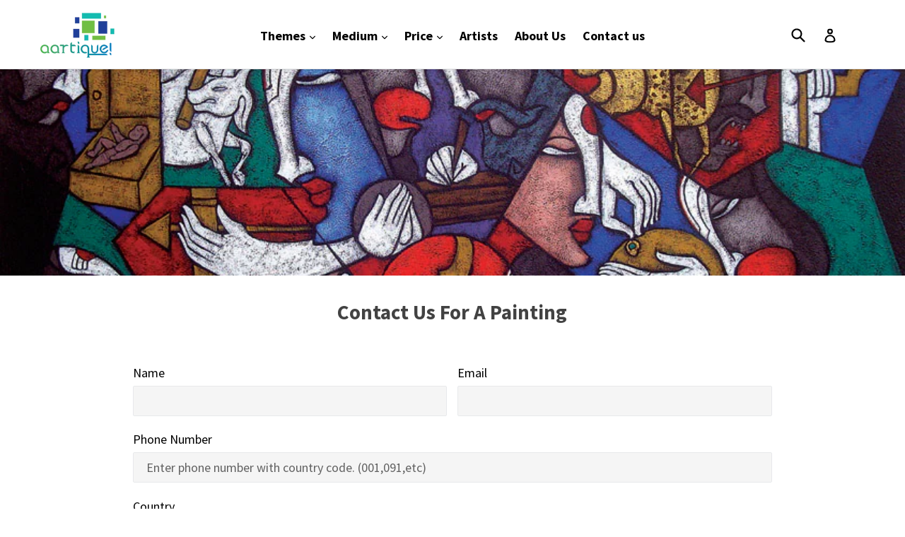

--- FILE ---
content_type: text/html; charset=utf-8
request_url: https://www.google.com/recaptcha/api2/anchor?ar=1&k=6LeoLCUdAAAAAHfQrni2DDDiAVGYd8Ebi2PRX8ZD&co=aHR0cHM6Ly9hYXJ0aXF1ZS5jb206NDQz&hl=en&v=PoyoqOPhxBO7pBk68S4YbpHZ&theme=light&size=normal&anchor-ms=20000&execute-ms=30000&cb=rh0a4pfpfjeg
body_size: 49532
content:
<!DOCTYPE HTML><html dir="ltr" lang="en"><head><meta http-equiv="Content-Type" content="text/html; charset=UTF-8">
<meta http-equiv="X-UA-Compatible" content="IE=edge">
<title>reCAPTCHA</title>
<style type="text/css">
/* cyrillic-ext */
@font-face {
  font-family: 'Roboto';
  font-style: normal;
  font-weight: 400;
  font-stretch: 100%;
  src: url(//fonts.gstatic.com/s/roboto/v48/KFO7CnqEu92Fr1ME7kSn66aGLdTylUAMa3GUBHMdazTgWw.woff2) format('woff2');
  unicode-range: U+0460-052F, U+1C80-1C8A, U+20B4, U+2DE0-2DFF, U+A640-A69F, U+FE2E-FE2F;
}
/* cyrillic */
@font-face {
  font-family: 'Roboto';
  font-style: normal;
  font-weight: 400;
  font-stretch: 100%;
  src: url(//fonts.gstatic.com/s/roboto/v48/KFO7CnqEu92Fr1ME7kSn66aGLdTylUAMa3iUBHMdazTgWw.woff2) format('woff2');
  unicode-range: U+0301, U+0400-045F, U+0490-0491, U+04B0-04B1, U+2116;
}
/* greek-ext */
@font-face {
  font-family: 'Roboto';
  font-style: normal;
  font-weight: 400;
  font-stretch: 100%;
  src: url(//fonts.gstatic.com/s/roboto/v48/KFO7CnqEu92Fr1ME7kSn66aGLdTylUAMa3CUBHMdazTgWw.woff2) format('woff2');
  unicode-range: U+1F00-1FFF;
}
/* greek */
@font-face {
  font-family: 'Roboto';
  font-style: normal;
  font-weight: 400;
  font-stretch: 100%;
  src: url(//fonts.gstatic.com/s/roboto/v48/KFO7CnqEu92Fr1ME7kSn66aGLdTylUAMa3-UBHMdazTgWw.woff2) format('woff2');
  unicode-range: U+0370-0377, U+037A-037F, U+0384-038A, U+038C, U+038E-03A1, U+03A3-03FF;
}
/* math */
@font-face {
  font-family: 'Roboto';
  font-style: normal;
  font-weight: 400;
  font-stretch: 100%;
  src: url(//fonts.gstatic.com/s/roboto/v48/KFO7CnqEu92Fr1ME7kSn66aGLdTylUAMawCUBHMdazTgWw.woff2) format('woff2');
  unicode-range: U+0302-0303, U+0305, U+0307-0308, U+0310, U+0312, U+0315, U+031A, U+0326-0327, U+032C, U+032F-0330, U+0332-0333, U+0338, U+033A, U+0346, U+034D, U+0391-03A1, U+03A3-03A9, U+03B1-03C9, U+03D1, U+03D5-03D6, U+03F0-03F1, U+03F4-03F5, U+2016-2017, U+2034-2038, U+203C, U+2040, U+2043, U+2047, U+2050, U+2057, U+205F, U+2070-2071, U+2074-208E, U+2090-209C, U+20D0-20DC, U+20E1, U+20E5-20EF, U+2100-2112, U+2114-2115, U+2117-2121, U+2123-214F, U+2190, U+2192, U+2194-21AE, U+21B0-21E5, U+21F1-21F2, U+21F4-2211, U+2213-2214, U+2216-22FF, U+2308-230B, U+2310, U+2319, U+231C-2321, U+2336-237A, U+237C, U+2395, U+239B-23B7, U+23D0, U+23DC-23E1, U+2474-2475, U+25AF, U+25B3, U+25B7, U+25BD, U+25C1, U+25CA, U+25CC, U+25FB, U+266D-266F, U+27C0-27FF, U+2900-2AFF, U+2B0E-2B11, U+2B30-2B4C, U+2BFE, U+3030, U+FF5B, U+FF5D, U+1D400-1D7FF, U+1EE00-1EEFF;
}
/* symbols */
@font-face {
  font-family: 'Roboto';
  font-style: normal;
  font-weight: 400;
  font-stretch: 100%;
  src: url(//fonts.gstatic.com/s/roboto/v48/KFO7CnqEu92Fr1ME7kSn66aGLdTylUAMaxKUBHMdazTgWw.woff2) format('woff2');
  unicode-range: U+0001-000C, U+000E-001F, U+007F-009F, U+20DD-20E0, U+20E2-20E4, U+2150-218F, U+2190, U+2192, U+2194-2199, U+21AF, U+21E6-21F0, U+21F3, U+2218-2219, U+2299, U+22C4-22C6, U+2300-243F, U+2440-244A, U+2460-24FF, U+25A0-27BF, U+2800-28FF, U+2921-2922, U+2981, U+29BF, U+29EB, U+2B00-2BFF, U+4DC0-4DFF, U+FFF9-FFFB, U+10140-1018E, U+10190-1019C, U+101A0, U+101D0-101FD, U+102E0-102FB, U+10E60-10E7E, U+1D2C0-1D2D3, U+1D2E0-1D37F, U+1F000-1F0FF, U+1F100-1F1AD, U+1F1E6-1F1FF, U+1F30D-1F30F, U+1F315, U+1F31C, U+1F31E, U+1F320-1F32C, U+1F336, U+1F378, U+1F37D, U+1F382, U+1F393-1F39F, U+1F3A7-1F3A8, U+1F3AC-1F3AF, U+1F3C2, U+1F3C4-1F3C6, U+1F3CA-1F3CE, U+1F3D4-1F3E0, U+1F3ED, U+1F3F1-1F3F3, U+1F3F5-1F3F7, U+1F408, U+1F415, U+1F41F, U+1F426, U+1F43F, U+1F441-1F442, U+1F444, U+1F446-1F449, U+1F44C-1F44E, U+1F453, U+1F46A, U+1F47D, U+1F4A3, U+1F4B0, U+1F4B3, U+1F4B9, U+1F4BB, U+1F4BF, U+1F4C8-1F4CB, U+1F4D6, U+1F4DA, U+1F4DF, U+1F4E3-1F4E6, U+1F4EA-1F4ED, U+1F4F7, U+1F4F9-1F4FB, U+1F4FD-1F4FE, U+1F503, U+1F507-1F50B, U+1F50D, U+1F512-1F513, U+1F53E-1F54A, U+1F54F-1F5FA, U+1F610, U+1F650-1F67F, U+1F687, U+1F68D, U+1F691, U+1F694, U+1F698, U+1F6AD, U+1F6B2, U+1F6B9-1F6BA, U+1F6BC, U+1F6C6-1F6CF, U+1F6D3-1F6D7, U+1F6E0-1F6EA, U+1F6F0-1F6F3, U+1F6F7-1F6FC, U+1F700-1F7FF, U+1F800-1F80B, U+1F810-1F847, U+1F850-1F859, U+1F860-1F887, U+1F890-1F8AD, U+1F8B0-1F8BB, U+1F8C0-1F8C1, U+1F900-1F90B, U+1F93B, U+1F946, U+1F984, U+1F996, U+1F9E9, U+1FA00-1FA6F, U+1FA70-1FA7C, U+1FA80-1FA89, U+1FA8F-1FAC6, U+1FACE-1FADC, U+1FADF-1FAE9, U+1FAF0-1FAF8, U+1FB00-1FBFF;
}
/* vietnamese */
@font-face {
  font-family: 'Roboto';
  font-style: normal;
  font-weight: 400;
  font-stretch: 100%;
  src: url(//fonts.gstatic.com/s/roboto/v48/KFO7CnqEu92Fr1ME7kSn66aGLdTylUAMa3OUBHMdazTgWw.woff2) format('woff2');
  unicode-range: U+0102-0103, U+0110-0111, U+0128-0129, U+0168-0169, U+01A0-01A1, U+01AF-01B0, U+0300-0301, U+0303-0304, U+0308-0309, U+0323, U+0329, U+1EA0-1EF9, U+20AB;
}
/* latin-ext */
@font-face {
  font-family: 'Roboto';
  font-style: normal;
  font-weight: 400;
  font-stretch: 100%;
  src: url(//fonts.gstatic.com/s/roboto/v48/KFO7CnqEu92Fr1ME7kSn66aGLdTylUAMa3KUBHMdazTgWw.woff2) format('woff2');
  unicode-range: U+0100-02BA, U+02BD-02C5, U+02C7-02CC, U+02CE-02D7, U+02DD-02FF, U+0304, U+0308, U+0329, U+1D00-1DBF, U+1E00-1E9F, U+1EF2-1EFF, U+2020, U+20A0-20AB, U+20AD-20C0, U+2113, U+2C60-2C7F, U+A720-A7FF;
}
/* latin */
@font-face {
  font-family: 'Roboto';
  font-style: normal;
  font-weight: 400;
  font-stretch: 100%;
  src: url(//fonts.gstatic.com/s/roboto/v48/KFO7CnqEu92Fr1ME7kSn66aGLdTylUAMa3yUBHMdazQ.woff2) format('woff2');
  unicode-range: U+0000-00FF, U+0131, U+0152-0153, U+02BB-02BC, U+02C6, U+02DA, U+02DC, U+0304, U+0308, U+0329, U+2000-206F, U+20AC, U+2122, U+2191, U+2193, U+2212, U+2215, U+FEFF, U+FFFD;
}
/* cyrillic-ext */
@font-face {
  font-family: 'Roboto';
  font-style: normal;
  font-weight: 500;
  font-stretch: 100%;
  src: url(//fonts.gstatic.com/s/roboto/v48/KFO7CnqEu92Fr1ME7kSn66aGLdTylUAMa3GUBHMdazTgWw.woff2) format('woff2');
  unicode-range: U+0460-052F, U+1C80-1C8A, U+20B4, U+2DE0-2DFF, U+A640-A69F, U+FE2E-FE2F;
}
/* cyrillic */
@font-face {
  font-family: 'Roboto';
  font-style: normal;
  font-weight: 500;
  font-stretch: 100%;
  src: url(//fonts.gstatic.com/s/roboto/v48/KFO7CnqEu92Fr1ME7kSn66aGLdTylUAMa3iUBHMdazTgWw.woff2) format('woff2');
  unicode-range: U+0301, U+0400-045F, U+0490-0491, U+04B0-04B1, U+2116;
}
/* greek-ext */
@font-face {
  font-family: 'Roboto';
  font-style: normal;
  font-weight: 500;
  font-stretch: 100%;
  src: url(//fonts.gstatic.com/s/roboto/v48/KFO7CnqEu92Fr1ME7kSn66aGLdTylUAMa3CUBHMdazTgWw.woff2) format('woff2');
  unicode-range: U+1F00-1FFF;
}
/* greek */
@font-face {
  font-family: 'Roboto';
  font-style: normal;
  font-weight: 500;
  font-stretch: 100%;
  src: url(//fonts.gstatic.com/s/roboto/v48/KFO7CnqEu92Fr1ME7kSn66aGLdTylUAMa3-UBHMdazTgWw.woff2) format('woff2');
  unicode-range: U+0370-0377, U+037A-037F, U+0384-038A, U+038C, U+038E-03A1, U+03A3-03FF;
}
/* math */
@font-face {
  font-family: 'Roboto';
  font-style: normal;
  font-weight: 500;
  font-stretch: 100%;
  src: url(//fonts.gstatic.com/s/roboto/v48/KFO7CnqEu92Fr1ME7kSn66aGLdTylUAMawCUBHMdazTgWw.woff2) format('woff2');
  unicode-range: U+0302-0303, U+0305, U+0307-0308, U+0310, U+0312, U+0315, U+031A, U+0326-0327, U+032C, U+032F-0330, U+0332-0333, U+0338, U+033A, U+0346, U+034D, U+0391-03A1, U+03A3-03A9, U+03B1-03C9, U+03D1, U+03D5-03D6, U+03F0-03F1, U+03F4-03F5, U+2016-2017, U+2034-2038, U+203C, U+2040, U+2043, U+2047, U+2050, U+2057, U+205F, U+2070-2071, U+2074-208E, U+2090-209C, U+20D0-20DC, U+20E1, U+20E5-20EF, U+2100-2112, U+2114-2115, U+2117-2121, U+2123-214F, U+2190, U+2192, U+2194-21AE, U+21B0-21E5, U+21F1-21F2, U+21F4-2211, U+2213-2214, U+2216-22FF, U+2308-230B, U+2310, U+2319, U+231C-2321, U+2336-237A, U+237C, U+2395, U+239B-23B7, U+23D0, U+23DC-23E1, U+2474-2475, U+25AF, U+25B3, U+25B7, U+25BD, U+25C1, U+25CA, U+25CC, U+25FB, U+266D-266F, U+27C0-27FF, U+2900-2AFF, U+2B0E-2B11, U+2B30-2B4C, U+2BFE, U+3030, U+FF5B, U+FF5D, U+1D400-1D7FF, U+1EE00-1EEFF;
}
/* symbols */
@font-face {
  font-family: 'Roboto';
  font-style: normal;
  font-weight: 500;
  font-stretch: 100%;
  src: url(//fonts.gstatic.com/s/roboto/v48/KFO7CnqEu92Fr1ME7kSn66aGLdTylUAMaxKUBHMdazTgWw.woff2) format('woff2');
  unicode-range: U+0001-000C, U+000E-001F, U+007F-009F, U+20DD-20E0, U+20E2-20E4, U+2150-218F, U+2190, U+2192, U+2194-2199, U+21AF, U+21E6-21F0, U+21F3, U+2218-2219, U+2299, U+22C4-22C6, U+2300-243F, U+2440-244A, U+2460-24FF, U+25A0-27BF, U+2800-28FF, U+2921-2922, U+2981, U+29BF, U+29EB, U+2B00-2BFF, U+4DC0-4DFF, U+FFF9-FFFB, U+10140-1018E, U+10190-1019C, U+101A0, U+101D0-101FD, U+102E0-102FB, U+10E60-10E7E, U+1D2C0-1D2D3, U+1D2E0-1D37F, U+1F000-1F0FF, U+1F100-1F1AD, U+1F1E6-1F1FF, U+1F30D-1F30F, U+1F315, U+1F31C, U+1F31E, U+1F320-1F32C, U+1F336, U+1F378, U+1F37D, U+1F382, U+1F393-1F39F, U+1F3A7-1F3A8, U+1F3AC-1F3AF, U+1F3C2, U+1F3C4-1F3C6, U+1F3CA-1F3CE, U+1F3D4-1F3E0, U+1F3ED, U+1F3F1-1F3F3, U+1F3F5-1F3F7, U+1F408, U+1F415, U+1F41F, U+1F426, U+1F43F, U+1F441-1F442, U+1F444, U+1F446-1F449, U+1F44C-1F44E, U+1F453, U+1F46A, U+1F47D, U+1F4A3, U+1F4B0, U+1F4B3, U+1F4B9, U+1F4BB, U+1F4BF, U+1F4C8-1F4CB, U+1F4D6, U+1F4DA, U+1F4DF, U+1F4E3-1F4E6, U+1F4EA-1F4ED, U+1F4F7, U+1F4F9-1F4FB, U+1F4FD-1F4FE, U+1F503, U+1F507-1F50B, U+1F50D, U+1F512-1F513, U+1F53E-1F54A, U+1F54F-1F5FA, U+1F610, U+1F650-1F67F, U+1F687, U+1F68D, U+1F691, U+1F694, U+1F698, U+1F6AD, U+1F6B2, U+1F6B9-1F6BA, U+1F6BC, U+1F6C6-1F6CF, U+1F6D3-1F6D7, U+1F6E0-1F6EA, U+1F6F0-1F6F3, U+1F6F7-1F6FC, U+1F700-1F7FF, U+1F800-1F80B, U+1F810-1F847, U+1F850-1F859, U+1F860-1F887, U+1F890-1F8AD, U+1F8B0-1F8BB, U+1F8C0-1F8C1, U+1F900-1F90B, U+1F93B, U+1F946, U+1F984, U+1F996, U+1F9E9, U+1FA00-1FA6F, U+1FA70-1FA7C, U+1FA80-1FA89, U+1FA8F-1FAC6, U+1FACE-1FADC, U+1FADF-1FAE9, U+1FAF0-1FAF8, U+1FB00-1FBFF;
}
/* vietnamese */
@font-face {
  font-family: 'Roboto';
  font-style: normal;
  font-weight: 500;
  font-stretch: 100%;
  src: url(//fonts.gstatic.com/s/roboto/v48/KFO7CnqEu92Fr1ME7kSn66aGLdTylUAMa3OUBHMdazTgWw.woff2) format('woff2');
  unicode-range: U+0102-0103, U+0110-0111, U+0128-0129, U+0168-0169, U+01A0-01A1, U+01AF-01B0, U+0300-0301, U+0303-0304, U+0308-0309, U+0323, U+0329, U+1EA0-1EF9, U+20AB;
}
/* latin-ext */
@font-face {
  font-family: 'Roboto';
  font-style: normal;
  font-weight: 500;
  font-stretch: 100%;
  src: url(//fonts.gstatic.com/s/roboto/v48/KFO7CnqEu92Fr1ME7kSn66aGLdTylUAMa3KUBHMdazTgWw.woff2) format('woff2');
  unicode-range: U+0100-02BA, U+02BD-02C5, U+02C7-02CC, U+02CE-02D7, U+02DD-02FF, U+0304, U+0308, U+0329, U+1D00-1DBF, U+1E00-1E9F, U+1EF2-1EFF, U+2020, U+20A0-20AB, U+20AD-20C0, U+2113, U+2C60-2C7F, U+A720-A7FF;
}
/* latin */
@font-face {
  font-family: 'Roboto';
  font-style: normal;
  font-weight: 500;
  font-stretch: 100%;
  src: url(//fonts.gstatic.com/s/roboto/v48/KFO7CnqEu92Fr1ME7kSn66aGLdTylUAMa3yUBHMdazQ.woff2) format('woff2');
  unicode-range: U+0000-00FF, U+0131, U+0152-0153, U+02BB-02BC, U+02C6, U+02DA, U+02DC, U+0304, U+0308, U+0329, U+2000-206F, U+20AC, U+2122, U+2191, U+2193, U+2212, U+2215, U+FEFF, U+FFFD;
}
/* cyrillic-ext */
@font-face {
  font-family: 'Roboto';
  font-style: normal;
  font-weight: 900;
  font-stretch: 100%;
  src: url(//fonts.gstatic.com/s/roboto/v48/KFO7CnqEu92Fr1ME7kSn66aGLdTylUAMa3GUBHMdazTgWw.woff2) format('woff2');
  unicode-range: U+0460-052F, U+1C80-1C8A, U+20B4, U+2DE0-2DFF, U+A640-A69F, U+FE2E-FE2F;
}
/* cyrillic */
@font-face {
  font-family: 'Roboto';
  font-style: normal;
  font-weight: 900;
  font-stretch: 100%;
  src: url(//fonts.gstatic.com/s/roboto/v48/KFO7CnqEu92Fr1ME7kSn66aGLdTylUAMa3iUBHMdazTgWw.woff2) format('woff2');
  unicode-range: U+0301, U+0400-045F, U+0490-0491, U+04B0-04B1, U+2116;
}
/* greek-ext */
@font-face {
  font-family: 'Roboto';
  font-style: normal;
  font-weight: 900;
  font-stretch: 100%;
  src: url(//fonts.gstatic.com/s/roboto/v48/KFO7CnqEu92Fr1ME7kSn66aGLdTylUAMa3CUBHMdazTgWw.woff2) format('woff2');
  unicode-range: U+1F00-1FFF;
}
/* greek */
@font-face {
  font-family: 'Roboto';
  font-style: normal;
  font-weight: 900;
  font-stretch: 100%;
  src: url(//fonts.gstatic.com/s/roboto/v48/KFO7CnqEu92Fr1ME7kSn66aGLdTylUAMa3-UBHMdazTgWw.woff2) format('woff2');
  unicode-range: U+0370-0377, U+037A-037F, U+0384-038A, U+038C, U+038E-03A1, U+03A3-03FF;
}
/* math */
@font-face {
  font-family: 'Roboto';
  font-style: normal;
  font-weight: 900;
  font-stretch: 100%;
  src: url(//fonts.gstatic.com/s/roboto/v48/KFO7CnqEu92Fr1ME7kSn66aGLdTylUAMawCUBHMdazTgWw.woff2) format('woff2');
  unicode-range: U+0302-0303, U+0305, U+0307-0308, U+0310, U+0312, U+0315, U+031A, U+0326-0327, U+032C, U+032F-0330, U+0332-0333, U+0338, U+033A, U+0346, U+034D, U+0391-03A1, U+03A3-03A9, U+03B1-03C9, U+03D1, U+03D5-03D6, U+03F0-03F1, U+03F4-03F5, U+2016-2017, U+2034-2038, U+203C, U+2040, U+2043, U+2047, U+2050, U+2057, U+205F, U+2070-2071, U+2074-208E, U+2090-209C, U+20D0-20DC, U+20E1, U+20E5-20EF, U+2100-2112, U+2114-2115, U+2117-2121, U+2123-214F, U+2190, U+2192, U+2194-21AE, U+21B0-21E5, U+21F1-21F2, U+21F4-2211, U+2213-2214, U+2216-22FF, U+2308-230B, U+2310, U+2319, U+231C-2321, U+2336-237A, U+237C, U+2395, U+239B-23B7, U+23D0, U+23DC-23E1, U+2474-2475, U+25AF, U+25B3, U+25B7, U+25BD, U+25C1, U+25CA, U+25CC, U+25FB, U+266D-266F, U+27C0-27FF, U+2900-2AFF, U+2B0E-2B11, U+2B30-2B4C, U+2BFE, U+3030, U+FF5B, U+FF5D, U+1D400-1D7FF, U+1EE00-1EEFF;
}
/* symbols */
@font-face {
  font-family: 'Roboto';
  font-style: normal;
  font-weight: 900;
  font-stretch: 100%;
  src: url(//fonts.gstatic.com/s/roboto/v48/KFO7CnqEu92Fr1ME7kSn66aGLdTylUAMaxKUBHMdazTgWw.woff2) format('woff2');
  unicode-range: U+0001-000C, U+000E-001F, U+007F-009F, U+20DD-20E0, U+20E2-20E4, U+2150-218F, U+2190, U+2192, U+2194-2199, U+21AF, U+21E6-21F0, U+21F3, U+2218-2219, U+2299, U+22C4-22C6, U+2300-243F, U+2440-244A, U+2460-24FF, U+25A0-27BF, U+2800-28FF, U+2921-2922, U+2981, U+29BF, U+29EB, U+2B00-2BFF, U+4DC0-4DFF, U+FFF9-FFFB, U+10140-1018E, U+10190-1019C, U+101A0, U+101D0-101FD, U+102E0-102FB, U+10E60-10E7E, U+1D2C0-1D2D3, U+1D2E0-1D37F, U+1F000-1F0FF, U+1F100-1F1AD, U+1F1E6-1F1FF, U+1F30D-1F30F, U+1F315, U+1F31C, U+1F31E, U+1F320-1F32C, U+1F336, U+1F378, U+1F37D, U+1F382, U+1F393-1F39F, U+1F3A7-1F3A8, U+1F3AC-1F3AF, U+1F3C2, U+1F3C4-1F3C6, U+1F3CA-1F3CE, U+1F3D4-1F3E0, U+1F3ED, U+1F3F1-1F3F3, U+1F3F5-1F3F7, U+1F408, U+1F415, U+1F41F, U+1F426, U+1F43F, U+1F441-1F442, U+1F444, U+1F446-1F449, U+1F44C-1F44E, U+1F453, U+1F46A, U+1F47D, U+1F4A3, U+1F4B0, U+1F4B3, U+1F4B9, U+1F4BB, U+1F4BF, U+1F4C8-1F4CB, U+1F4D6, U+1F4DA, U+1F4DF, U+1F4E3-1F4E6, U+1F4EA-1F4ED, U+1F4F7, U+1F4F9-1F4FB, U+1F4FD-1F4FE, U+1F503, U+1F507-1F50B, U+1F50D, U+1F512-1F513, U+1F53E-1F54A, U+1F54F-1F5FA, U+1F610, U+1F650-1F67F, U+1F687, U+1F68D, U+1F691, U+1F694, U+1F698, U+1F6AD, U+1F6B2, U+1F6B9-1F6BA, U+1F6BC, U+1F6C6-1F6CF, U+1F6D3-1F6D7, U+1F6E0-1F6EA, U+1F6F0-1F6F3, U+1F6F7-1F6FC, U+1F700-1F7FF, U+1F800-1F80B, U+1F810-1F847, U+1F850-1F859, U+1F860-1F887, U+1F890-1F8AD, U+1F8B0-1F8BB, U+1F8C0-1F8C1, U+1F900-1F90B, U+1F93B, U+1F946, U+1F984, U+1F996, U+1F9E9, U+1FA00-1FA6F, U+1FA70-1FA7C, U+1FA80-1FA89, U+1FA8F-1FAC6, U+1FACE-1FADC, U+1FADF-1FAE9, U+1FAF0-1FAF8, U+1FB00-1FBFF;
}
/* vietnamese */
@font-face {
  font-family: 'Roboto';
  font-style: normal;
  font-weight: 900;
  font-stretch: 100%;
  src: url(//fonts.gstatic.com/s/roboto/v48/KFO7CnqEu92Fr1ME7kSn66aGLdTylUAMa3OUBHMdazTgWw.woff2) format('woff2');
  unicode-range: U+0102-0103, U+0110-0111, U+0128-0129, U+0168-0169, U+01A0-01A1, U+01AF-01B0, U+0300-0301, U+0303-0304, U+0308-0309, U+0323, U+0329, U+1EA0-1EF9, U+20AB;
}
/* latin-ext */
@font-face {
  font-family: 'Roboto';
  font-style: normal;
  font-weight: 900;
  font-stretch: 100%;
  src: url(//fonts.gstatic.com/s/roboto/v48/KFO7CnqEu92Fr1ME7kSn66aGLdTylUAMa3KUBHMdazTgWw.woff2) format('woff2');
  unicode-range: U+0100-02BA, U+02BD-02C5, U+02C7-02CC, U+02CE-02D7, U+02DD-02FF, U+0304, U+0308, U+0329, U+1D00-1DBF, U+1E00-1E9F, U+1EF2-1EFF, U+2020, U+20A0-20AB, U+20AD-20C0, U+2113, U+2C60-2C7F, U+A720-A7FF;
}
/* latin */
@font-face {
  font-family: 'Roboto';
  font-style: normal;
  font-weight: 900;
  font-stretch: 100%;
  src: url(//fonts.gstatic.com/s/roboto/v48/KFO7CnqEu92Fr1ME7kSn66aGLdTylUAMa3yUBHMdazQ.woff2) format('woff2');
  unicode-range: U+0000-00FF, U+0131, U+0152-0153, U+02BB-02BC, U+02C6, U+02DA, U+02DC, U+0304, U+0308, U+0329, U+2000-206F, U+20AC, U+2122, U+2191, U+2193, U+2212, U+2215, U+FEFF, U+FFFD;
}

</style>
<link rel="stylesheet" type="text/css" href="https://www.gstatic.com/recaptcha/releases/PoyoqOPhxBO7pBk68S4YbpHZ/styles__ltr.css">
<script nonce="tuRHKbYF7V87KrXw67n3tQ" type="text/javascript">window['__recaptcha_api'] = 'https://www.google.com/recaptcha/api2/';</script>
<script type="text/javascript" src="https://www.gstatic.com/recaptcha/releases/PoyoqOPhxBO7pBk68S4YbpHZ/recaptcha__en.js" nonce="tuRHKbYF7V87KrXw67n3tQ">
      
    </script></head>
<body><div id="rc-anchor-alert" class="rc-anchor-alert"></div>
<input type="hidden" id="recaptcha-token" value="[base64]">
<script type="text/javascript" nonce="tuRHKbYF7V87KrXw67n3tQ">
      recaptcha.anchor.Main.init("[\x22ainput\x22,[\x22bgdata\x22,\x22\x22,\[base64]/[base64]/[base64]/[base64]/[base64]/[base64]/KGcoTywyNTMsTy5PKSxVRyhPLEMpKTpnKE8sMjUzLEMpLE8pKSxsKSksTykpfSxieT1mdW5jdGlvbihDLE8sdSxsKXtmb3IobD0odT1SKEMpLDApO08+MDtPLS0pbD1sPDw4fFooQyk7ZyhDLHUsbCl9LFVHPWZ1bmN0aW9uKEMsTyl7Qy5pLmxlbmd0aD4xMDQ/[base64]/[base64]/[base64]/[base64]/[base64]/[base64]/[base64]\\u003d\x22,\[base64]\\u003d\x22,\x22ZMOLw7fCvBDCm8Ktw5vCiQ/CthoQw6/Do8KfbMKKw6LCqsKAw6fCpUvDqTYbMcO8B3nCgEbDh3MJCcKzMD8zw6VUGghvO8OVwqjCkcKkccK4w6/Do1QXwro8wqzCsS3DrcOKwqdswpfDqx3DpwbDmGNIZMOuEn7CjgDDtDHCr8O6w4E/w7zCkcO2ND3DoB5ow6JMXcKxDUbDnxk4S1PDlcK0U25ewrlmw7BXwrcBwodQXsKmAcOow54TwroeFcKhSMOLwqkbw5rDg0pRwqZ5wo3Dl8K3w4TCjh9Ww57CucOtHMKMw7vCqcO1w5IkRA0zHMObR8OhNgMywqAGA8Obwr/Drx8JFx3Cl8Kawq5lOsKCbEPDpcKqKFh6wollw5jDgG3CsklAAi7Cl8KuDsKEwoUIZzBgFT4wf8Kkw4V/JsOVEMK9WzJ+w5rDi8KLwosWBGrClRHCv8KlEAVhTsKWFwXCj3bCo3l4cRUpw77CmsKnwonCk3bDqsO1woIWCcKhw63CmWzChMKfV8K9w58WK8Kdwq/[base64]/DggbCq1zDmjMXHcKiwro3wroPw4N/VMOdV8OEwpHDkcO/VxHCiVHDscO3w77CplvCv8Kkwox/woFBwq8Mwr9QfcOjd2fChsO/T1FZFMK7w7ZWWHcgw48VwrzDsWFLZcONwqIow5lsOcOAW8KXwp3DusKqeHHCmiLCgVDDk8OmM8KkwqANDirClBrCvMObwrzCgsKRw6jCvVrCsMOCwrvDncOTwqbCucOmAcKHWU47OA3CkcODw4vDjzZQVBpMBsOMLCAlwr/DqDzDhMOSwrnDqcO5w7LDrQ3Dlw8+w7vCkRbDt289w6TCtcKuZ8KZw6zDrcO2w48bwqFsw5/[base64]/w4obfgtPw6EFWMOfw44bwrDCtMK8w7I7wo7DvMO5asOpOMKoS8KVw5PDl8OYwpstdxwzZVIXI8Kww57DtcKlwrDCuMO7w69AwqkZBlYdfTnCkjl3w7s8A8OjwrrCrTXDj8K8TgHCgcKNwrHCicKEFMOBw7vDo8Olw7PCokDCgWIowo/CrMOWwqUzw5g2w6rCu8K3w5AkXcKXCMOoScKYw4vDuXMmHBkqw4HCmRgRwrTCs8Oew6tMEcOfw757w7fCiMKOwoVCwoQ/HhNeC8Kiw4FtwqNJZlHDv8KpKSUOwqkbKnfCnsO/w75gU8Kjw67DsUU3wq9cw5/CkhLDvkRbw67DrDEXMGBBDU5eXcOcwoxSwqk/ccOfwoAJw5hlUg3CuMKWwoR5w6BRJcOOw6nDohE0wr/[base64]/DklVbTSUnfcK1wrFCCTdWVsOawq3DrMOVUMK6w51dA0klUsO0w6cJNsKmw5DDrMO8H8OJAC1mwrXCl0rClcOVeSXDscOccF5yw6/CiEDCvhvDqVkEwr1qwoEDw41IwrTCogLCmS3DlVJQw7Ukwro7w4HDmcKMwpPCkMO6AnXCvsO3WxAyw61xwro9wolww4kvNW95w7bDl8OTw4HClsKHwr9NTlN+wqx+YV3CkMKowrXCscKkwqoew7YaXAtRGDkuVlBdwp1Gwp/CuMOBwq3CmADCicK+w53DpCZGw7ZvwpR7w73Dk3/DocOUw6rCpcO2w5/CsR5kF8KqTsOGwoFWZMKgwrjDlcOVZcOiS8KfwpfCiHk6wq1jw77DhsKhEcOvD37CisO+wpILw5XDucOiw4PDlF0Dw7/[base64]/DtTfDpQlFI38lT8K3wrzDhsKWW3HDg8KCMcO9F8OXwp/DtT0BVARjwrrDvsOZwqJiw6TDvF/[base64]/DhTrDviDDscO9PcOHK0rDsRtCZsKsw4zDlsORwqzCpnFGfwHCo0zDisOjw7fDpH3CqSfCnsKhGwvDhFPCjm7DhxzCk0jDqsKJw60BcMKkImjDr3AqIAPDm8Ofw4kAwq5wZcO2wohQwqTCkcOiw48Xwo7DgsKpw5TClkvCgB0OwqDDoBXCnzkfRURlUHAlwp0/HsOEwp8qwr55wq3CsjnCtn4XGQNjwozClcOZKlggwpTDnsOwwp3Cj8KdfBfCucKDFW/CnhvCgVPDvMOrwq3CgBVfwpgGei54GMOIIUrDgXgOQHbDoMKDwpTDjMKaTSLClsO3wpQzO8K9w5jDvcOCw4nChcKueMOewpNMwqk1worClsK1wpzDvMOKw7LDtcORwr3Cp2lYCjTCgcOeasKXBHA0wpd4wprDh8Knw6DDv2/Cr8KFwonChANcDhAJMFHCl3XDrMOgw4ZKwpQXK8KpwqvDg8KDw6cywqcCwp88wr0nw75AEMKjWsKHEsKNdsKiw7doIcOQSMKIwqXDly/Dj8OPEX7DssOdw5Frw5h7QxEPSDHDljgQwp/ChcKVc2Qswo3CrQjDsDlOfcKhQk1bQz5aF8KXew1OOcOdMMOxcW7DqsOjYV/DvMKRwpgOYEvDrcO/wr3DtVPCtHjDpkANw4nChMKsccOhe8KGIlvDiMO2PcKVwrPCsUnCvm54w6HCq8KSw4XDhk/DhxbDsMOmOcKkOmdAD8Kxw4XCgcKewp8Uw5XDrcOgdMOpw55pwo42bjrDrcKFw7I/XwFGwrB/bjTCmyPClAfCvTF2wqsRdsKNwonDo1BqwpxpO1zDvyfChcKPHk05w5AnVcKqw506R8K8wpASH0jCuEnDo0JcwpHDtMK6w4cMw4ZVB1vDqsOBw7HDrxc8w5HCrHzDmcOMFmgAw5Z1NcKTw5Z9EcKRVcKAcMKawp/[base64]/Ds2cswptuw4PDompwNcKHworDucOpOcKWw4seCVJUP8OLw47DgB/DvTPCj8OjXk1LwocAwpZzfMK5RynCrsO+w4nChQ3Cmxt4wo3DvmjDiDjCvRxBwq/DncONwossw7kDS8KyFl3DqMKlJMKyw47DmRc9w5zDq8K1HmosVsOCZztITsOrXUfDocKLw5XDrG1iHzQmwpnCmMKYwpMzwoDCn1/CsS5Xw7PCoTlBwrYObgMARn7Cp8Kqw7rChMKpw6cRGCjCoyt2wrFrCsKHT8OkwpDDlCBWbRzCv3nDszM1w5w1w7/[base64]/Mh54Y8KrcEvDh3sKYcKcw5sVw7nDtcOpc8KTw6DDssKXwp0eNxHCkMKSw7PCpEzCmlQ7wpcKw4N1w7rCil7Ct8O/O8Kfw6kHLMKbQMKIwoRCE8O/[base64]/CucO+wo3DhzJ2w51qwrnDhBDCjBkewrnDv8KfGMOeZ8Kbw4pIVMKHwq0OwpXClMKEVCMIfcO0DsK8w6DDrXIlw7s5w6nCgnfDmgxJEMKGwqM3wpkKXGvDtsOODU/DvmMPVsKDTSPDvGTCrCbDgFASB8OGBsOvw7DDgMKWw6jDjMKKZsKpw4HCnB7DkUrDrwlVwr57w6xuwogyBcKKw4zDjMOpAMKxwp3CqAXDosKMesOpwr7CrMO1w57CrsK9wrsIw413w7UoGTLCpjTDskwnacKxacKAYsKBw6fDuwR/wq5Qbg7DkAEww4gSICvDhcKbwq7DlMKCwp7Ds1xfw4HCmcOuAcOCw7Naw6seOMK9w5cvNcKnwpjDhQDCk8KLw5rCoCQcBcK6wqRgPg7DnsK/EGjDncOTWnl0bgLDrVPCtg5Iw5Qfe8KpcsOEwr3CtcK0GkXDlsOswqHDosOlw71ew7FBbMK/wpjCvMK6w4jCnGTCosKDOSRISn3DsMOIwpAOWjI7wrfDmmJUYcKEw6kXXMKETFXCoxPDkmjDumVOBwjDjcODwpJoYMOQPCzCmcKXM298wrvCpcKewq/DoTzDnHxtwpwYT8O5Z8OUdylNwonChy3Cm8O+ODPCtTFdw7vCocO/wqhTN8K8cFbCjMKEGWDCqTZXUcOkK8OGwpPCg8KVTcKANcOuDnp0wp7DiMK7w4DDksK+DnvDhcK8wo4vLMKRw5rCtcKJw54OSTjCnMONURY/SVbDrMOnwoHDlcKpUE9xb8OxRcKWw4BewqtCTW/Dp8K3wrM5wpPCln7DkWPDtMKJX8KxfT4eAMOCw55owrLDmwPDqMOqfcKAXhfDlcKCYcK6w5N7fTAcB1dpXMOuJX3CqcO5McOZw67CsMOMJsOew7RGwozCjsKbw6Fnw5QNE8OdMiBRw7JHTsOLw7hQwo4/w6rDgMKOwrnCmhXCvMKMdsKaLll5dV5dGMOVYcOBw5FFw5LDg8OZwqHCp8Kow57CgHlxcg8gOClGKVhSwofCvMKHPMKeZgTCp3XDq8OKwrHDuTjDssKwwoFxBRrDmj90wo5ZOsOBw6YHwpBkPVHCqMOqD8OwwoB8YjUvw63CqcOPOFTCncO5w5/DtXDDo8O+LHoPwr9mw5kfcMOkwqxfRnHCqwByw51FWsO2VX7CoBnDri/Cp2BoOsKMHcKLasOLJMOdZcOHw70OJndUKDLCv8O7ZTXDuMOBw7TDsA/[base64]/DgsOww6fClhXCrmvDusKoVsKiwqvDtcKNWMOsw78uQDfDhCbDnGgKwpXDpw8hwqfDkMOad8OZV8OOaz/DkWTDjcOTDMO9w5Itw67CgsOIwpDCrxNrHMOiJAHCsXzCqgPCtEDDmCwvwq0GBcOuw7PDhMKzw7hpZUzDpWh3aHrDrcOCIMOBaA5Qw5MFZMOjMcOrwq7CksOQCFXCk8KpwpHCqXc9w7vCssKdFMKZbsKfOybCkcKua8KCUlcww58xw6jCpsO/f8KdIMO9woXDvHjDngpZw4jDph3CqCUgwrvDuxUswqcJAnsRwqUxw4t8XR3CgDfDpcKQw4bCojjCkcO/BsK2G0hXT8KuM8OAwqjDrXPChsORM8KjMiXDgcK4woPDrcKxCxDCicOXc8KSwrtywrPDt8ObwrjCqsOFTBHCjVjClMKNwqwawprCu8KhFRowI3tlwpzCpXFgKA/[base64]/CvsKPMA/[base64]/DsToBUkPDpwwJRS9bPcKNIDDDh8O5wp7Dp8KkwrJhw7YUw7LDgWHChn11SMKVGh0yeQHCg8KgE0LDh8KKw67CvRhJOmLCnsKtwp8WcMKGwr1ZwrkvF8OnRxB0b8OPwqw3Xlhgwq8cbcOxwo0Ew5FjAcOcUA/DscOhw6sCw6XCvMOhJMKUwrBoZ8KAEFnDkzrCp0HCg1RVw4wZQS9xZQbDiCgADMOZwqZLw7HCvcOWwpXCmE0aNMOee8OhW3AiC8Otw6I5wq3CrDlxwrAswq5owrbCnVl9PAxqM8KewoPDqRrCnMKawqjCrgTCh1zDtE06wqHDrWIGwp/Dih5adsORQhMeJsKXBsK+JmbCrMOKDMOqw47DksKDNRZuwrlVbA9rw7hBw4bCsMOMw4fDlwPDocKzw6BnTsOcEkrCgcOIeClOw6XCllTDucOqOMKPfAZpFxPCpcOew6rDhDXDpgbDscKfwoZFFcOEwoTClgPCnxIQwoVND8KHw7rCvMO2w6jCrsO7ZB/DtcOaPh/[base64]/B8OvwozCiglyBnIlwoUWVGvDu1Blw73ClsKSwqMvwoLDkMO/wpTCs8OBP2DCk1nCtQHDgsO4w6VDZsKBZcKkwrBXZxLCmUzCknIww6NAGCPCu8Krw4fDs00uBzlFw7BEwqckwrpnPGjDjUjDoARYwqh9w4Qiw41jw4/Dh3XDnsKOwqLDvMK2RT0ww5XDgCzDlMKUw7nCkyLCulcOfXtSw5vDtQzDrSZxIsOvYcOywrY/OMKWwpDCg8KSD8OBan5kNUQsd8KDYcK7woRXFW/CmMOawq1xCQ8iw64wTUrCoEjDjn0Zw67DgsK4MHHClxgDdsODHcOxw7bDugs3w4Fqw5/Crxd5AsOcwqvCgcKRwrvDusKjwq1ZBcKqw4E5wojDkQZaYlkrKMKjwpDDt8Oqwp/DgcOWOVddInleVcK4wqsRwrVMw73Dm8KIwoXDsH5ew6RHwqDDi8OKw6fChsK+JDM1w5U2SgRjwpPDqRw4wrh4w5zCgsKqw7pBZ3wxaMOuw6RKwpkNaTRbYsOcw6MZel89bxjCq0DDpiolwonCr2jDpcOtJ0UuSMOuwqHDvQ/DpAECJzXDiMOgwr03wrMQGcK3w57DmsKpwqrDv8OawpTCnsK/LMO9wp3CgwXCiMKTwr0vVMOxIBdSwq7CkcO/w7fChAHDjE1Ww6HDtH0ww5Rnw5zCssOONDfCnsOpw4B2w4TCgWclXxLDkEPDhsK1w6nCh8OnCsK4w5hWAcOOw4rCrcOtbDnDo3/CkFB/wrvDmhLCusKtGBFCJkzCg8OtG8OgcDrDgR3CiMOxwowuwqbCrg3CpVlzw6jDgELCsinDnMOvacKUw4rDtgEVKk3DmHATKcOUYsOsd2QmD0XDvFERQF/CgyN/[base64]/Du8OlwrIIw7vDvgDDg8KVwrU5wo5Dw4pdHjPCsX5xwpvCsGLCmMKRb8Kew5g/wp3CosOAQ8OYYsO9wokmahbCj0csecKHXMORQ8Khwr4XdzLCt8OtEMK1woLDh8KGwqd2Dh4qwp3ClMKGO8OXwqAHXHLDtirCuMOdesOQCH42w6LDq8KKw4k4AcO1wplec8OJw41OHsKKw6xrdMKFThozwrFEw6rDjsKAwqjDh8K/W8KEw5rCmHNFwqbCgmjCocOJS8OuLMKewpkfOMOjWMKGw49zSsOMw4jDn8KcaXwnw45SB8OiwqZnw70nwoLDszvDgnjCr8ONwpfCvMKlwqzCghrCuMKfw5jCocOJVsKnX1YFeX9DLkvDr0sWwrjCkV7CjcKUYhMDK8KoXFLCph/CqWDDgsOjGsK/aCDCtcK5SjzCoMOhecOKZxvDsH3DrwPDrBVbccK4w7cgw6bCn8Kuw7jCgVfCo3ppDV9rHUZhe8KrMiVkw7PDnsKVKBozGMOUECNawonDhMObwrdJw67DoDjDmGbCnMONMj3DlUgJEHJ1CUgrw5Mkw4/CqnDChcK1wq7DoncHwqfCoGAIw7HDjiQvPQrDqG7DucKTw7wvw4LCu8K5w7nDusOLwrd3XhlJI8KKGyAyw4nCh8OlNsOIPMOvG8K1wrDCpis8K8OBcMOzwqBfw4rDgG/[base64]/CjQXCs2nDmgXDg2pvD8KgeAoewpjCu8Ozw61ewpgPFsOgZ27DsSDChMO3w69HWADDosOMwp0dKMOxwpDDrMKeTMKSwojCgyoTwpTCj20mI8OowrXCtsOLGcK7D8OKw64iR8KAw7h/YsO6wrHDrTfCmsKMBQnCvsK7eMOZNMKdw7LDpsOJcSbDiMK4wpjCqcOCL8KPw6/[base64]/[base64]/NzN9BsKIGS3ChGbDtMOyTMKpORvDo8O/wq3DkD/[base64]/[base64]/[base64]/Dojk0wqbDr3wvTsKKbMK7V1/CqMO/PMO2ScKOwoZyw7PCvFnCqsOTWcK4PsO+woc9CMOAw5RcwoTDr8OCd3EAcsK6w5tBRMK7Tk7DjMORwpFVSMO3w4nDmx7CgkMWwqYqwqVXWcKbVcKsKFbDgnR/X8KawrvDqcOFw5XDgsKMw7vDuwvCqzvCmcKewq/[base64]/CkwjDnhPCpjrCicO7asKCw4tFwqPDkMO9CMOeWmAIDsK8cztfSMOJN8K4c8O0CMO8wpPDn2HDhcK4w5HChyrDvSZcaSTCjyoOwqlbw6k9wrDCkSnDgyjDk8KXOsORwqxwwoDDscKGw53DpDhHb8K1YcKYw5/Cv8OZCS5qAXXCjGkCwrHDlGR0w5DDvU7Chnt6w7EXM2nCu8O3wqouw5rDiGN0HsKjLsKtHsKlaS4GCMK7S8OUw4JsWx/[base64]/DnF3DvlPDpMO1w6Z1wq3CkMKBEMO6woZ5ccKDw7nCuBUFDsK5wpQrw7sewoDDusKSwqQkP8O/TMO8wqPChivCmEfDlWZYZzwkBVjCn8KRWsOWCXlSHnjDl2lREDgDw4ljYhPDgisPZCDCpjJTwrFewoNyHcOGeMOYwqfDoMO3W8Kdw5w/GAYTe8KfwpXDm8OAwp8ew6YPw5PDsMKpa8O4wrgsTMK6woAAw7PDoMO6w6pBDsK0esO4PcOEw7FcwrBOw6xew7DChTZIw7HCvcKNwqxTdsKwBhnChcKqZy/DlVLDv8Ojwr7DlHY3wrfDm8KGbsOOPsOLwqkvRWRJw7DDkMOxwoQ5ZVXDgsKhwrjCt19gw5XDh8O9elLDk8KdJyXCrsObFgLCrks/wrbCqwLDoVNNw71LZsKmDWl4wpXCmMKlw5PDqsKOw6PDpD0QIcK7wozChMOCahFZw4LDg0h2w6rDrmB1w4DDsMO6CEfDg3LCkcK2IUcuw4PCsMOjw5omwpbCmsO3w75xw7LCtcKKLlFCXgJSM8Kuw7XDsFU9w7kNG1/Dr8OyV8OyEcO4Aj5owobDsh5fwq7CrBLDrMOywq0sY8OmwoJYZMK+dMKSw4AVw5vDrcKFRTXCg8KBw7bDt8OPwrjCpcKCTD0Zw7Z8VmrDksKewpLCjsOWw6LCqMOcwojCnQrDpEhUwrPDp8O9IAZEfgjDlSZXwrbCs8KLwr3DmFrCkcKVw75Bw6DCicKRw55lKcOYwr/CtjTDnzXDhn9pfgnCi2Y9bCMHwr5vU8OXWiYnXiDDvsO6w6tdw49bw5DDrCbDiTzDrMKjwqHCgsK5wpMJHcOyTMO7DkJlTMKnw5/CsyVuEU3Dj8KmaF7DrcKvwrwzw4TCijvCiXrCllXClknCt8O3ZcKcXcOlP8OhXcKxOzMZw4sMwqtWTcOuP8O6Gjs9wrbCm8KdwrzDlk91wqMrw7XCpsK6wpImScKww6XDqjDCj2TDu8Krw6VBZ8KlwoYLw5zDosKbwp3CpCXCoBYfN8Olw4B1TMKkNsKhVwZRRXQgw7/DpcKyV2Q2ScK/wpcPw4glw689EAthZxgPCcKKSsOJwonDk8KcwrTCtmTDocO7RcKpB8K3HMKuw4nDp8OIw7LCpijCqiAgMHRvUFnDo8OHRMO2CcKDPMKnwrsyPDxDV23DmFvCqlFhw5/Ds1ZbUMKrwpfDiMKqwpNPw5ozwofDrsKTw6DClcORbsKUw5/DjMOPwp0FaWnCpsKpw6nDvcOXKnzDrMOswprDmsOQGg3DoRopwqVOIMKMwqLDnAppw44PeMKzW1QlfndKw47DuGIqEcOvZMKYKkAuT2hhbcOaw4nCrMKCb8KOCixoMk/CiQotWALCgMKcwpfCv27Dpl3Ds8O8w77ChX/Dg1jCisOKDMK5esOfw5vCosO4e8ONfcOSw6DDgCvChULDgmlyw6bDjsOdKwAGwo7DihQuw4QSw4sxw7p2OSxtw7JOwp5LXxwVKGvCnTfDnsOmZipOwpMLXjrCt3E+B8K6GMO0w63DuC/[base64]/CjScHQcKXHMOQwqk4w6jDhR5qwoTCksKTw5TCkizCuUhgMgzDiMOgw5VbYEdVUMK0w7bDrGbClxxhJjTDnMKVwoHCucO/UcOBw4nCligrw65/eX1zJHrDlMOxbMKDw7h/w4/CiQnDh1vDqEZmTsKHRiobZkRdSsKcKsO6wo7CoyXCncK+w45dwrvDsSnDlcOlVsOPBcOsFXJfLF8Gw7kXVX/CrcK6d2gpw4zDsnxCdsOWcUnClQnDq2gIGcOsODTDvcOIwp7Cr2QRwonDmRVyP8KTG1w6AGXCrsK0wotZUDzDnsOUwrLCmMKpw5oQwo3Dg8O5w4bDlTnDgsK5w77CgxLCisKxw6PDl8OaG1vDjcK5FMOiwqgTQcK8IMOZFMKoHUMLwr8TEcO0HEDDu3PDjV/CssOrIDXCu1rCt8OuwpPDm1nCpcOXwqpUFSEjwrRdw4QYwoPDhMKXCcKKNMKMfBXClcK/EcOoSUhdw5TCpMK+wqHCvcODw5vDnsKYw4RmwoXCt8OhTMO0cMOSw41OwrMbwqUKLWnDlsOkaMOSw5Q6wqdOw5s8DQFYw5Biw4NeDMKXIlpHwrvDucOAw6PDn8KNYxrCvi3DgQnDpnfCt8KhOcOYFS/Dm8OXBcKHw7tzHD3Do0/Dph7CiA8cwrLCkmo0wp3CksKqwqVywqV1EH3Dr8Kpwps/P3EBcMK/woPDk8KGFsOQHMKvwq0TCcOVwonDlMKmCV5Rw6zCrwthWD9dwrzCtcOlEMOjdyzClntdwptQGnTCucOaw7dtYDJtIsOqwogxJMKWfcK4wro1w5xlYmTCmFh1w5/CjsOzHz19w7Afwr8VTcK+w6bCpGTDiMOdYcOnwoTCqEZ/IAXDlsOFwrrCujHDuEg2w4ppHjLCsMONwr1hWcO0LMOkGB1nwpDDg3wKwr9FZGfCjsOKLjMSw6ldw63CkcOiw6ISwp3CrcOCasKCw4gLYR5rLhxScsO7NsO2wooywr4ow5VqSMOfbDJsIDc+w7TDr3LDkMOKF0skUWctw7HCi29jX2JhLELDl3bCrgM1fFUuwpDDnl/CgS5ZZ0wpTlIOC8K9w4kTZQ3CrcKMwogtw4QuVsOAG8KDGQBUXcK6w59+wr16w7bCm8O/eMOTLlzDkcOVK8KfwrnCvDJEw5vDv1fCpDTCv8O2w6bDqMOIwooYw6EsODIawop9Rytgwp7DssOlb8Kew7/[base64]/[base64]/[base64]/CvsOpw67CoSdJOsKqUsKyWgXCiyJWw5ZSwqBYc8OTwqHCkQzCjWN1FMOzSMKnwqQTPEAkLwsBUsKcwovCribDj8KuwpfCm3QFPzUURhVlw4IOw4LCnHh3wonDrxXCqU/DvsOUBcO6NMKLwoZafwTDvcKyN3rDtcOywrnDrjbDgV4ywq7CjiUuwpLDrF7DusOvw4oCwrrDksOYw6xiwo1Tw7hFw4VqdMKeDsOwAmPDh8KpC2gGW8KJw6gwwrDDqXXDtENtw6XCq8Kqwr57JcO6IWfDm8KuB8OAfDDCsQDDucKIDwFtGGfDgMOaRW/Cg8OawqfDmgPCvQTCk8KOwrVgMTwPD8O2SF5cw4UAw5hpcsK8wqFdWlTDtsOyw7XDh8K6V8ObwqtPf1bCrV/ChMKEaMKsw6HDkcKOwpPCv8Oswp/[base64]/Dqh7DpV7DscO0QUwnSMKcwpHDiXrDujvDpMK+wp7CuMOKwpJ2w41UDGzDtnzCjTjDsy7DkQLCo8OxBcK+S8K7wo3DsyMcEmLDtsOIwodgw4ZqfznCqSU8BCtKw4BhOxZFw44mwrzDj8OOwqp5YsKNwpVcDVtxZ1rDrsKEOcOOX8K/RyhvwolEOcOORjxpw7sQw65Cw7vDqcOJwpcoYivCvMKTwo7DtVNDHX1xd8OPEk3DocKewqMHYMKEXU0OGMOVacOaw5MvKkoPesOuUGzDkgzCqMKEw6PCp8KkcsONw4VTwqXCocOPR3zDrsKbKcOvWjUPZ8OBDDLCiBABwqrDkwzCkCHCrj/[base64]/w5dAeFPDh8KbZsKfw4AZfsKdScK8B0nCrsOcScKLwqHCjsKiPUprwrtLwq/DsmpIw6/Duh9WworCksK0GU99LTs2TcOeOl7CpyRPXRZSOTTDgCvCs8K0Im8kw6B1GcOOK8OIXsOuwqxDwpTDjGR2Ay7CuxNbcztlw71RMzjCksOuckLCsW4UwoIyKnIEw6rDvsOqw6bCtsOBw7VGw5LCl0JtwrbDjsOew4/[base64]/Dp37Cj8OifcOXw6oNwoxxQ8OwYMO7w7Ukw5oxWD/CvzZYw7DCvQojw7ofGQHCh8KUw47Com3ClTptQsOdUjvDucOlwprCs8Ozwq7CrF87HMK0woMwdwXCjsOVwr0GPxAsw4XCk8KIIsO8w4FWSB7CqMKwwol/w69BaMK/w5jDvcO8wo7DqsKhRnzDuF5wHk7Do2lvUSg/JMOIw7cLS8KoVcKnZsOJw5kkQ8KGwqwSNsKBVsK/YQUkw53CoMOoM8O3VhcnbMOWPcOdwoTCtRQEaCwxwpJGwoTDksKgw685UcKbMMOhwrE/w5bCtcO6wqFSUsKNcMOhCV3CosKLw45CwqxyOmBfe8KxwqZnw4clwoMVUsKuwo0uw6lGP8KpJsOow6AWw6fCg13CtsK4w5zDgcOtFBkfdsOsaCvCk8KRwqNtwrLCr8OsCcKiwrbCusOLwr4kRcKXwpctRj/Dn20FesKew5rDosOvw4wkXWfDuXzDvMOrZH3DjBh1QsKPAmfDvMObTsOURcO1wq1iOMO9w4fClcOmwp7DrA14IA/[base64]/[base64]/CtSHDpGA0wrXCl09qwo7Dt8KWXUpGa8OBDi5kbF3DpcKnJ8KkwrDDucOZek8Twol4RMKsfsOSTMOhOcOjMcOrw7jDrMOCJmjCjggGw4TDr8O8YcKJw5pCw5HDo8O7Bi5oQsOLw77CtMOFbi8wSsKrwqp6wr7DlnvChcO/[base64]/[base64]/Cg2rDscK4w5FUw6g3wpvDqsK/w4Y3Mh0oYMOZw5Y/w7/CqVA5wpB+EMO+wqQbw78nGsOZRsOBwoXDlcKwVcKmwoYkw63DvcKYHBk/P8KrNyPCksOwwqU7w4FQw4szwrPDoMKmdMKKw4fCv8KNwpgXVk7DpMKpw53CrcKuOi9jw63DqsKmHFHCuMOCwqvDosO9wrPCkcOxw54Zw6jCiMKIQsOTb8OGEQPDvHvCs8KPawLCiMOOwrzDjcOoJEwdaHkOw61TwoNIw40Vw4pVClTCmW7DiB/Cv2Mvd8KPEiIewrMAwrXDqBjChMOewr9gasKZQTHDnR/Ck8KfVE7DnVzCtR0QesOTRHcGbXrDrcOxw6A8wrw3aMOUw5zCoWnDgsKHw50lwqDCr0LDnUpgQijDlUkMdsO+LsOnG8KVLsOqBcO1ckjDgsKlMcOSw5fDvsKWBsKLwqQzKCLDpS3DgCfCkMOCwqtUKn/CoTnChEMhwrlzw4x3w5B3f21Owpcza8Obw4tbwpdYAFPCv8OEw6vDmcOTwqoSaSDDnRNyPcOIXsO7w7cDwq3CiMO5FsOew5XDhWjDolPCgETCv27DgMOWEHXDrThvGFTCv8OswqzDk8KewrzDmsO/wqnDmQR5eAp3wqfDiRVGbXw8AHs4BsOzwq/CiBtUwrrDjyxLwpFYUcK2BcOQwqjCncObQQPDrcKXElwWwrXDn8OJUwEDw4I+VcOVwpTDv8ODw6A2w79Xw6rCtcK0IsOTC2EoM8ONwpgnw7XCrcKCUMOLw6TDrRnDqcOoRMKYa8Onw5RtwoXCli52w4vCjcOXw4/DtALDtcOrZcOpGEFvZBYeeBN4wpV3ecKuHcOow5LClsOew6zDpgjCtMKxDkjCs13Cu8Ohw4BqFTEJwq1lw7xyw7jCl8Osw6rDmcK8bMOOL1sUw7EOwrZ3wq8Zw7bDncOxKRbCnsKhS0vCrDjDgCrDnsOVwrzCkcONe8K0T8O+w69oK8OsD8OPw5ELUEDDtkLDtcOuw4/DiH48IsOtw6ASTEE/ahENw5nCmHjCpUouHUbDi2zChsKIw6XCisOGw7rCn1Bxw5XCkQPCssK7w5LDplN/w5l+KsOYwpnCgWQqwr/DqMOZwocswrbCvX3DlHTCq1zCoMOSw5zDlDTDhsOXd8O2Y3jDtsOobsOqSWllNcOkc8OywonDncOsW8Ofwo/[base64]/[base64]/wr/CqFXDijR5OjvCvsOaWj3DjVEuwp7ChjDCgcKAVsKxOVlyw5LDhBHCunUBw6TDvMOZJcKQEcONwqXCvMODWgsePhnCi8K0KjnDvcK3L8KobcKMUynCrlZ7wq/DmHzCrXzDlmcFwoXDkcOHwpjCmWILYsOYw7x8cUYaw5hMw4huXMOgw6Ukw5BUdUwiwosDXcODw4DDusOxwrUqMMOewqjDisO8wrJ4GjjCrMKje8KAQT/DjQ8kwqjDuAHCo1VUwrjCu8OFVMKlIHvCnMKcwq0BMcKUwqvClgt7wq5HO8OVb8K2w6bDg8KIa8OZwqpHV8OONsKaTlxIw5HCvlbCsyvCrTPClVjDqzhJTTczA30owq/DgMKUw65lcsKgPcOUw5bDkmPCt8K4wqwrB8KfVXlGw605w64XM8OXBCM5w60iEsKWScO+DDrCgmEiTMOEBV3DnC1uNsOwWsOLwpFHFcOlSsOzV8OGw58dCQ9USD/CrmzCoG7Cq1kvKADDl8KgwobCoMKEIirCkgbCv8Omw6nDknvDlcO2w5FfeVzCun1Va1TCl8KkKUZiw6bDt8O9bEEzR8KRTTLDmcKEGDjCq8KFwq0mDl1zTcOXYsKSTxxLKQXDhiXCuXkYwprDrMKnwpVqbRvCi1xUCMK/w6jCsS/CmVnCtcKaasOowq5CFcKhCS93w4hiXcOgFzZ0wrXDsGozdVdZw6zDu1chwpkjw54fe0QHf8Kiw7dFw6RqTsOywpxCMMKLCMOgBibCqsKBVB0IwrrCiMOrTlwIdy3CqsOrw5pPVjQBw7JNwqPDkMKJKMOnwqFswpbDrGPDrcO0w4HDhcOSB8KbAcOTwp/DgsKZQ8OmWsKWwrfCnzXDjHvDsBN7JXTCu8OhwonCjT/CuMKIw5EBwrTCtRELw5LDilRiZsK2IF7DiWvCjCvDrhXDjMO5w7gjRMKLUcOmFcKOIsOLwprCv8OLw5FBwohaw4FiSFrDhmvDgcKsY8OYw6IFw7rDu3LDsMOHHU04OsOIM8KEK3bCi8OsNjhcasO4wptwSEPDjBNjw5ceecKSOWxtw6/CiVLDlMOdwrZmQMKTwrHDjyomwpIPW8O3GkHClVfDiwIpeybDqcOHw5/DvWMxdSVNOcOSw6IDwo1uw4XDsnU/LyDCnD/Du8ONZwbDksKww6Quw6xSw5Rrw54fAsKDaDF/asO6w7fCq2IwwrzDtsOkwrgza8KxPcKQw7c2wqPCkw3Co8KHw7XCusO0w4hTw47DssKvRyN1w47CqcKRw7A4UsKWYzwBw5gFNm7DksOiw5dFGMOOcSQVw5vCs31+XHB6QsO9wr/Drkdmw4I3W8KZfcOhwo/DrVDClTLCsMOnTsOnbGjCu8OwwpHCi0pIwq55w7RObMKtw4YlXA7DpFE6T2ARcMKLw6bCmHw1DwYdwpDDtsKsT8Ovw53Dk3/ChhvDtsOCwohYdwhXw7cgB8KjMMKDw5PDqEUsWsKywoJ5UsOBwqrDhj/[base64]/CmMOLwo3Cq15UwpbCk8KsBjJXV8OdC8OXwpbDmBPDmMOywp7DtMOFJsORGMKzMMOkwprCoVfDjDEHwpHCtxl6JzMtwo15YjAXwpTCgRXDhMOmIsKMRcOoe8KQwrPDjMKwOcKuwoTDu8O6XsODw4jDgsK9BzLDoTvDg0rClA08L1Y/wpjDqXDCocKWw57DrMOOw7U/FsKrwptfEzp9wpN3wp5+wrXDnHw+wrnCkRkjNMOVwrXCssKgQVPDl8O8D8OiLMKVKVMASXTDqMKUX8KFwohzw4TCjSUsw6Aow5nCkcKDFngXa2wdwpfDrljCojjDqETDmsKLNsKTw5fDhH3DuMKPQA3Dtxoqw4s/GcKpwrPDmcOiV8OYwqPDusKIDGbCp3vCr07Cok/Dk18Ow5UMXMOla8Kkw4QmWsK3wqrCvsKjw7YUFgzDtsOfOldGMMOnZsOtSnrCgGfClMKJw68EOR7CnCBIwrMwUcOFZ0dRwpvCocOeKMKuwprCtgRCKcKvX3I4Q8KyWx7DpMKyQU/[base64]/DognClRFpJMO1w5DDnnvDu8K8HWvChQVIwrLDhcO7wq1kwrwqdcK8wovDnMObJ291RnfCkT81wpIbwpR3NMK/w6nDt8O3w5MIw7cudDo5SlzCqcKbMgLDucOPdMKwdBvCpMK/w4nDkcOUGcOpwr1UV0w/w7fDpMOOcQ3CvMOew4rDnMKvwpMqL8OXVU4ADXlZMMOtZcKRVsO0WQHCqwzCucOTw6JBZBHDiMOew43DszUCTMOTwrcNw6pDw79CwonCgXcgexfDqBLDo8KXScOSwr1WwrvCu8O/wrTDl8KOPm1mGULDkVJ+wpvDh3I3FMOoGMKpw6PDhsO8wr3DgcKiwrgsJcOPwpfClcKpccKPw6oXbsKZw47CkcOsccK9HQ/CvUDDgMORw5IdJmUQZ8KWw6XCgcKEwpR5w71Nw6QmwocmwrUww7cKDsKkCgVjwrfCicKfw5bChsK9chcwwpPCm8OxwqVGSC/CscODwqIbRcKGdEN0FMKZAghCw5thEcOLDTBwOcKFwpdwd8KzYzHCi3QWw41hwp3DtcOVwojCg2nCncKvJsKZwp/[base64]/GMKfw4nCsCzCrsKwS8Ksw6XCo8Ofwo52OF3Ds8Kvw7dIw6/Dv8O1KcOfS8KOwpvDtMOYwrM+OcO1bcOHDsKbwoQzwoJ3Hx8meQ/Ch8O+EXvDqsOjw7Bew67DnMOqaGzDvFFFwrfCtTAQGWY6AcKoUcKKWl5iw6bDp3BMw7jCrnFWAMK5axHDgsOOwps+wp1JwpV2w53CmMKDw77CuBXCrxM/wqovEcODUUnCoMO6KcOPUFTDjjtEwq/CnmLChcKiw7/CrkRxCynCpMKmw658bsKFwqt5wpzDvhrDrBMBw6ZFw6RmwojDjy9bw7gmCsOKXylCBAvDgMK4V1zCt8KiwqVHwpQuwqzChcOSw6kFKcOVw7sEJzTDmMOuw6MywoF/TMOOwpRUDcKKwrfCuU7DgETCusOHwrd+eFoNw79eccOic1khwoYXDMKPwqzCojJpAMOddsOrc8KNLMOYCHTDnkDDg8KAesKDKBxgw6RQfX7Dp8Kxw60ScMKLb8K5w57DkyvCnT3DjF5cWcKSFMK0wqPDnSPCqgZHKHvDnjBmw7hrw4g5wrTCoW/Dm8OzID3Dl8OiwplGHMKQwoXDum3Cq8KwwpAjw7FzV8KINsOaPsKdZMKBH8Oia2XCtE/[base64]/STnCpcKgw6HDqcKlw7NiwqpuFxnClz/DoAJ5wrbDtWQHJ3XDgGBgVQUNw4vDncOvw6hIw4jDj8OGDcOHFMKcD8KTNWJ9wqjDuTHCuz/DoTTChWDCvMKZC8KRR20jXkd2NsKHw68aw685RsKrwrLCq3QFK2Y7wqbDikAqZm/Crg1hwqjCmQEXA8KjcsKewpHDnVdqwoY1wpHCqsKpwozDvmMZwp5Mw5JrwpbDnzRtw4lfKR0TwpAYFsOTw6rDgQYQw6kWPsOAw5/CpMOnw5DCvXpAE3AZC1rCssOmLGTDr0B/IsKhD8Ofw5Y5w7TDrsKqHxpvGsKzJsORHMOPw7AXwqzDvMK4PsKwCsOIw6lxUhhvw4I6wpdHZjMTP0DCoMKzakzDt8OmwqPCrhrDksKlwonDuDkHTjoLwpHDr8OjMVQZw5lrOD0+JDrDihAEwqzCrsO4OEogY0MJw7rCvyDCjB/CgcK4w5LDpkRsw79vw7o9B8Oxwo7Dvk54w7sOJX80w50jcsOxNDPCuiYHw7NCw4zCiG09ak1awo8dK8OeBCReIMKLeMKoNncUwrLDkMKbwqxbO0PCmD/[base64]/[base64]/w7fDnWBnw7E0wqhBIj3Co8KswphCwqk6wpZYw7MRw49swpspbikXwqrCiyXCqsKmwrbDoVcgM8K1w4jDhsO3bn5PTgHChMKlOSHDgcOVMcOrwrDDv0JgO8KYw6UsGMOcwoRsbcOVVMK+AlFbwpPDo8OAw7XChVknwoRbwp/CnWbDl8KMVQZfw4N8wr5DCTfCpsOZcEjDli4qwrgBw5UJccKpbgESwpfCtMO2DcO8w4NQw5RhejANYT/Dp3ACP8OFex3DicOPb8K9VkkVI8OEK8OKw5/DtSDDmsOuwqAww4tEKnJcw6zCphw0RMOTw6k5wpbCh8KRAVFsw43Dsys+wpHDkDBPDG3CmmDDusOQaERvw6TDpsO2w6gZwqrDuHzChTHDvW3Dvn4MDgvCjsKJw7ZVNMOdMy5Jw4s4w5ocwp/DlCokHMOJw4vDocK8worDvMK5fMKYa8ObRcOQMMK6PsKlw5nChcOzSsOcZGFJwo7CtcKZNsKLRcK/ZBvDtUXChcO2w4nCk8KpBnFyw7zDhsKFwoQnw5bCgcK/[base64]/DuVfDuX92MMOQOnnDm07CuEhZbCpfwr4Iw4xTw4AJw7HDpTbDnsKLw5QdI8KwIEXCrRQHwrzDvcOBZGZZQcOyBcOaYHHDtcOPPDZvw7EUJsKEc8KMOVVtHcO6w47DkHt/[base64]/[base64]/[base64]/OFAfwrfChMORecK8V8O5wqjCiMOKwplkY09ka8O1Ww1oGls3w4fClcK1bhREamIZJcK9woITw59hw5YVwrUhw63Ckks1DMKXw5kCWcOMwqTDhggGw6TDh2rCucKtaUbCgcKwYTg4w4hDw49aw6hkWsKVWcO5JkPCjcO+FcKceQoBVMOJwow3woZxB8Oja1Bvwp/Ci3QGWsK1JH3CiUrDrMK7wqrCm0NDP8KCRMKZewHDm8Oubj/DoMO5DGLCh8KcGmHDgMKjeFrCglbChA/CmR7CjkTDlmdyw6XCkMK+WMOjw4s2wownwr7CiMKWMVlWMyF7w43Dj8Kcw7QFwpDCtUzCuh83KF/[base64]/PcKSBjQ5w71UMsKpUzlBw7zDgcKAWj3Ck8OXRGhVecOBd8KDORLDiUUJwpsyFC7ClB8GBjDDvMK1EsOCw4nDrVYow5ARw58Rwp/DvRYtwr/DncOTw5VuwobDj8K+w78WVsOZwrbDuzMGfsKebsO5OVdF\x22],null,[\x22conf\x22,null,\x226LeoLCUdAAAAAHfQrni2DDDiAVGYd8Ebi2PRX8ZD\x22,0,null,null,null,0,[21,125,63,73,95,87,41,43,42,83,102,105,109,121],[1017145,623],0,null,null,null,null,0,null,0,1,700,1,null,0,\[base64]/76lBhnEnQkZnOKMAhk\\u003d\x22,0,0,null,null,1,null,0,1,null,null,null,0],\x22https://aartique.com:443\x22,null,[1,1,1],null,null,null,0,3600,[\x22https://www.google.com/intl/en/policies/privacy/\x22,\x22https://www.google.com/intl/en/policies/terms/\x22],\x22cFUKxPN0CgwnEnA5Q1OjivczIsaS5odQ+hrzGGxJEp0\\u003d\x22,0,0,null,1,1768576564726,0,0,[12,213],null,[54,212,19],\x22RC-rDFcDGwOHWKnWQ\x22,null,null,null,null,null,\x220dAFcWeA5XAZeb7SdD4CmocGC3bTPkh_7klMaVtdLYbonqD7jki0SbPY-CWS4PC0sY8PNGHMmt6r4KUzJjiUeKmryicTP2P_4vjg\x22,1768659364707]");
    </script></body></html>

--- FILE ---
content_type: text/javascript
request_url: https://aartique.com/cdn/shop/t/6/assets/ff-script.js?v=121347676465295994801636522861
body_size: -540
content:
function getPaintingURL(name) {
  return window.location.origin + decodeURIComponent((new RegExp('[?|&]' + name + '=' + '([^&;]+?)(&|#|;|$)').exec(location.search) || [null, ''])[1].replace(/\+/g, '%20')) || null;
}

document.getElementById("ContactFormURL").value = getPaintingURL('q');

--- FILE ---
content_type: text/javascript
request_url: https://aartique.com/cdn/shop/t/6/assets/ff-honeypot.js?v=128419156820145536441636522860
body_size: -621
content:
document.getElementById("testDiv").onclick = function(){ myFunction();}

function myFunction() {
  if (!document.getElementById("ContactFormTest").value) {
    document.getElementById("formSubmit").click();
  }
}